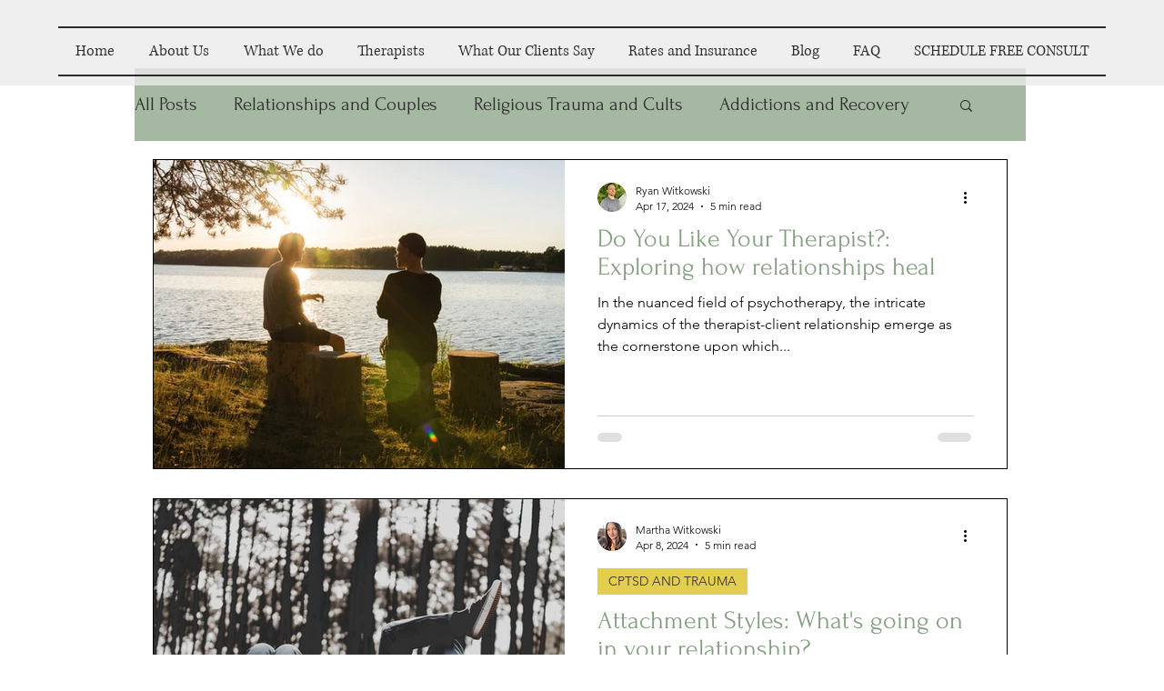

--- FILE ---
content_type: text/plain
request_url: https://www.google-analytics.com/j/collect?v=1&_v=j102&a=1595208550&t=pageview&_s=1&dl=https%3A%2F%2Fwww.therootcounseling.com%2Fblog-1%2Fpage%2F12&ul=en-us%40posix&dt=Blog%20-%20Root%20Counseling%20-%20Mental%20Health%20Services%20in%20Ohio%2C%20USA&sr=1280x720&vp=1280x720&_u=YEBAAEABAAAAACAAI~&jid=1841399434&gjid=1563168479&cid=328286982.1768569291&tid=UA-169356161-1&_gid=2143385825.1768569291&_r=1&_slc=1&gtm=45He61e1n81WL49DWZza200&gcd=13l3l3l3l1l1&dma=0&tag_exp=103116026~103200004~104527906~104528501~104684208~104684211~105391253~115495938~115938466~115938469~117041587&z=1249566062
body_size: -453
content:
2,cG-0ZV928E97S